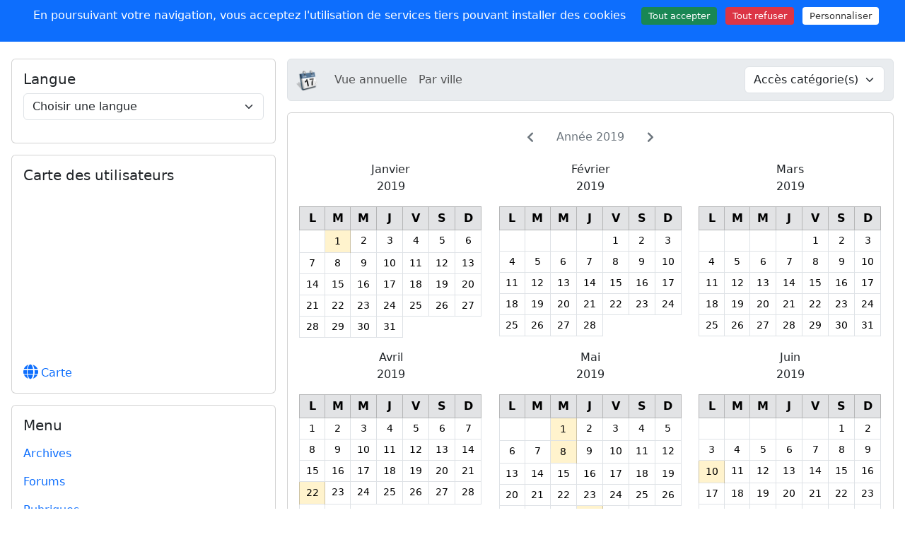

--- FILE ---
content_type: text/html; charset=UTF-8
request_url: https://labo.infocapagde.com/modules.php?ModPath=npds_agenda&ModStart=annee&an=2019&month=10&an=2019&month=6&an=2019&month=9&an=2019&month=5&an=2019&month=3&an=2019&b_mois=8&b_an=2021&month=9&an=2019&month=5&an=2019&month=9&an=2019&month=10&an=2019&month=2&an=2019&month=9&an=2019&month=8&an=2019&month=3&an=2019
body_size: 12088
content:
<!DOCTYPE html>
<html lang="fr">
   <head>
      <meta charset="utf-8" />
      <title>Année - Labo NPDS 2015-2025</title>
      <meta name="viewport" content="width=device-width, initial-scale=1, shrink-to-fit=no" />
      <meta http-equiv="content-script-type" content="text/javascript" />
      <meta http-equiv="content-style-type" content="text/css" />
      <meta http-equiv="expires" content="0" />
      <meta http-equiv="pragma" content="no-cache" />
      <meta http-equiv="cache-control" content="no-cache" />
      <meta http-equiv="identifier-url" content="https://labo.infocapagde.com" />
      <meta name="author" content="Developpeur" />
      <meta name="owner" content="npds.org" />
      <meta name="reply-to" content="labo@infocapagde.com" />
      <meta name="description" content="Générateur de portail Français en Open-Source sous licence Gnu-Gpl utilisant Php et MySql" />
      <meta name="keywords" content="solution,solutions,portail,portails,generateur,générateur,nouveau,Nouveau,Technologie,technologie,npds,NPDS,Npds,nuke,Nuke,PHP-Nuke,phpnuke,php-nuke,nouvelle,Nouvelle,nouvelles,histoire,Histoire,histoires,article,Article,articles,Linux,linux,Windows,windows,logiciel,Logiciel,téléchargement,téléchargements,Téléchargement,Téléchargements,gratuit,Gratuit,Communauté,communauté;,Forum,forum,Forums,forums,Bulletin,bulletin,application,Application,dynamique,Dynamique,PHP,Php,php,sondage,Sondage,Commentaire,commentaire,Commentaires,commentaires,annonce,annonces,petite,Petite,petite annonce,mailling,mail,faq,Faq,faqs,lien,Lien,liens,france,francais,français,France,Francais,Français,libre,Libre,Open,open,Open Source,OpenSource,Opensource,GNU,gnu,GPL,gpl,License,license,Unix,UNIX,unix,MySQL,mysql,SQL,sql,Database,DataBase,database,Red Hat,RedHat,red hat,Web Site,web site,site,sites,web,Web" />
      <meta name="rating" content="general" />
      <meta name="distribution" content="global" />
      <meta name="copyright" content="npds.org 2001-2025" />
      <meta name="revisit-after" content="15 days" />
      <meta name="resource-type" content="document" />
      <meta name="robots" content="all" />
      <meta name="generator" content="NPDS master REvolution" />
      <meta property="og:type" content="website" />
      <meta property="og:url" content="https://labo.infocapagde.com" />
      <meta property="og:title" content="Année - Labo NPDS 2015-2025" />
      <meta property="og:description" content="Générateur de portail Français en Open-Source sous licence Gnu-Gpl utilisant Php et MySql" />
      <meta property="og:image" content="https://labo.infocapagde.com/images/ogimg_rect.png" />
      <meta property="og:image:type" content="image/png" />
      <meta property="og:image:width" content="1200" />
      <meta property="og:image:height" content="630" />
      <meta property="og:image:alt" content="logo site" />
      <meta property="og:image" content="https://labo.infocapagde.com/images/ogimg_square.png" />
      <meta property="og:image:type" content="image/png" />
      <meta property="og:image:width" content="630" />
      <meta property="og:image:height" content="630" />
      <meta property="og:image:alt" content="logo site" />
      <meta property="twitter:card" content="summary" />

      <link rel="shortcut icon" href="images/favicon.ico" type="image/x-icon" />
      <link rel="apple-touch-icon" sizes="120x120" href="images/favicon-120.png" />
      <link rel="apple-touch-icon" sizes="152x152" href="images/favicon-152.png" />
      <link rel="apple-touch-icon" sizes="180x180" href="images/favicon-180.png" />
      <link rel="canonical" href="https://labo.infocapagde.com/modules.php?ModPath=npds_agenda&ModStart=annee&an=2019&month=10&an=2019&month=6&an=2019&month=9&an=2019&month=5&an=2019&month=3&an=2019&b_mois=8&b_an=2021&month=9&an=2019&month=5&an=2019&month=9&an=2019&month=10&an=2019&month=2&an=2019&month=9&an=2019&month=8&an=2019&month=3&an=2019" />
      <link type="text/plain" rel="author" href="https://labo.infocapagde.com/humans.txt" />
      <link href="backend.php?op=RSS0.91" title="Labo NPDS 2015-2025 - RSS 0.91" rel="alternate" type="text/xml" />
      <link href="backend.php?op=RSS1.0" title="Labo NPDS 2015-2025 - RSS 1.0" rel="alternate" type="text/xml" />
      <link href="backend.php?op=RSS2.0" title="Labo NPDS 2015-2025 - RSS 2.0" rel="alternate" type="text/xml" />
      <link href="backend.php?op=ATOM" title="Labo NPDS 2015-2025 - ATOM" rel="alternate" type="application/atom+xml" />

      <link rel="stylesheet" href="lib/font-awesome/css/all.min.css" />
      <link id="bsth" rel="stylesheet" href="themes/_skins/default/bootstrap.min.css" />
      <link id="bsthxtra" rel="stylesheet" href="themes/_skins/default/extra.css" />
      <link rel="stylesheet" href="lib/formvalidation/dist/css/formValidation.min.css" />
      <link rel="stylesheet" href="lib/jquery-ui.min.css" />
      <link rel="stylesheet" href="lib/bootstrap-table/dist/bootstrap-table.min.css" />
      <link rel="stylesheet" href="lib/css/prism.css" />
      <script type="text/javascript" src="lib/js/jquery.min.js"></script>

      <script type="text/javascript"> var tarteaucitronForceLanguage = "fr"; </script>
      <script type="text/javascript" src="lib/tarteaucitron/tarteaucitron.min.js"></script>
      <script type="text/javascript" src="lib/js/npds_tarteaucitron.js"></script>
      <link href="themes/npds-grid_sk/style/style.css" title="default" rel="stylesheet" type="text/css" media="all" />
   </head>
   <body data-bs-theme="light">
      <div id="container" class="maingrid">         
         <div class="header mt-3">
            <nav id="uppernavbar" class="navbar navbar-expand-md bg-primary fixed-top" data-bs-theme="dark">
               <div class="container-fluid">
                  <a class="navbar-brand" href="index.php" ><img class="me-2" width="32px" height="32px" src="images/admin/message_npds.png" alt="logo_npds"><span data-bs-toggle="tooltip" data-bs-html="true" data-bs-placement="right" title="&lt;i class='fa fa-home fa-lg' &gt;&lt;/i&gt;">NPDS&nbsp; 16</span></a>
                  <button class="navbar-toggler" type="button" data-bs-toggle="collapse" data-bs-target="#barnav" aria-controls="barnav" aria-expanded="false" aria-label="Toggle navigation">
                     <span class="navbar-toggler-icon"></span>
                  </button>
                  <div class="collapse navbar-collapse" id="barnav">
                     <ul class="navbar-nav me-auto">
                        <li class="nav-item dropdown" data-bs-theme="light"><a href="#" class="nav-link dropdown-toggle" data-bs-toggle="dropdown" role="button" aria-expanded="false">News</a>
                           <ul class="dropdown-menu" role="menu" aria-label="list news">
                              <li><a class="dropdown-item" href="index.php?op=index.php">Les articles</a></li>
                              <li><a class="dropdown-item" href="search.php">Les archives</a></li>
                              <li><a class="dropdown-item" href="submit.php">Soumettre un article</a></li>
                           </ul>
                        </li>
                        <li class="nav-item"><a class="nav-link" href="forum.php">Forums</a></li>
                        <li class="nav-item"><a class="nav-link" href="download.php">T&eacute;l&eacute;chargements</a></li>
                        <li class="nav-item"><a class="nav-link" href="modules.php?ModPath=links&amp;ModStart=links">Liens</a></li>
                        <li class="nav-item dropdown" data-bs-theme="light">
                           <a href="#" class="nav-link dropdown-toggle" data-bs-toggle="dropdown"><i class="fa fa-user fa-lg me-1"></i></a>
                           <ul class="dropdown-menu">
                              <li class="text-center"><a class="dropdown-item" href="user.php"><i class="fa fa-user fa-3x text-body-secondary"></i></a></li>
                                                            <li class="dropdown-divider"></li>
                              <li><a class="dropdown-item" href="user.php"><i class="fas fa-sign-in-alt fa-lg me-2 align-middle"></i>Connexion</a></li>
                           </ul>
                        </li>                     </ul>
                                       </div>
               </div>
            </nav>
            <script type="text/javascript">
            //<![CDATA[
               $(document).ready(function() {
                  var chat_pour=['chat_tous','chat_membres','chat_anonyme','chat_admin'];
                  chat_pour.forEach(function(ele) {
                     if ($('#'+ele+'_encours').length) {
                        var clon = $('#'+ele+'_encours').clone()
                        .attr('id',ele+'_ico');
                        $( ".navbar-nav" ).append( clon );
                        $('#'+ele+'_ico').wrapAll('<li class="nav-item" />');
                     }
                  })
               })
            //]]>
            </script>
         </div>

         <div id="corps" class="corps corps0 px-3">
            <div id="col_LB" class="col-g">
                     <div class="col leftbloc">
                  <div class="card mb-3">
                     <div class="card-body">
                        <h5 class="card-title noclass"> Langue </h5>
                        <div class="noclass"> 
                              <form action="index.php" name="local_user_language" method="post">
                                 <div class="mb-3">
                                    <select name="choice_user_language" class="form-select" onchange="this.form.submit()" aria-label="Choisir une langue">
                                       <option value="">Choisir une langue</option>
                                       <option value="french">🇫🇷 Fran&ccedil;ais</option>
                                       <option value="chinese">🇨🇳 Chinois</option>
                                       <option value="english">🇺🇸 Anglais</option>
                                       <option value="german">🇩🇪 Allemand</option>
                                       <option value="spanish">🇪🇸 Espagnol</option>
                                       <option value="">- Aucune langue</option>
                                    </select>
                                 </div>
                                 <noscript>
                                    <input class="btn btn-primary" type="submit" name="local_sub" value="Valider" />
                                 </noscript>
                              </form>
                            </div>
                     </div>
                  </div>
                     </div>
                     <div class="col leftbloc">
                  <div class="card mb-3">
                     <div class="card-body">
                        <h5 class="card-title noclass"> Carte des utilisateurs </h5>
                        <div class="noclass"> 
<div class="mb-2" id="map_bloc_ol" tabindex="200" style=" min-height:240px;" lang="fr"></div><script type="text/javascript" src="https://labo.infocapagde.com/lib/ol/ol.js"></script>
<script type="text/javascript">
//<![CDATA[
      if (!$("link[href='/lib/ol/ol.css']").length)
         $("head link[rel='stylesheet']").last().after("<link rel='stylesheet' href='https://labo.infocapagde.com/lib/ol/ol.css' type='text/css' media='screen'>");
      $("head link[rel='stylesheet']").last().after("<link rel='stylesheet' href='https://labo.infocapagde.com/modules/geoloc/include/css/geoloc_bloc.css' type='text/css' media='screen'>");
      $("head link[rel='stylesheet']").last().after("<link rel='stylesheet' href='https://labo.infocapagde.com/lib/bootstrap/dist/css/bootstrap-icons.css' type='text/css' media='screen'>");
      $(function(){
      var
      georefUser_icon = new ol.style.Style({
         image: new ol.style.Icon({
            src: "modules/geoloc/images/mbcg.png",
            imgSize:[28,28]
         })
      }),
      srcUsers = new ol.source.Vector({
         url: "modules/geoloc/include/user.geojson",
         format: new ol.format.GeoJSON()
      }),
      georeferencedUsers = new ol.layer.Vector({
         source: srcUsers,
         style: georefUser_icon
      }),
      attribution = new ol.control.Attribution({collapsible: true}),
      fullscreen = new ol.control.FullScreen();
      // ==> cluster users
      var
      clusterSource = new ol.source.Cluster({
         distance: "40",
         minDistance: "15",
         source: srcUsers
      }),
      styleCache = {},
      users_cluster = new ol.layer.Vector({
          id: "cluster_users",
          source: clusterSource,
          style: function(feature) {
              var size = feature.get("features").length;
              var style = styleCache[size];
              if (!style) {
                  let r = 19;
                  if (size < 10)
                      r = 15;
                  else if (size < 100)
                      r = 17;
                  else if (size > 999)
                      r = 24;
                  if (size > 1) {
                      style = new ol.style.Style({
                          image: new ol.style.Circle({
                              radius: r,
                              stroke: new ol.style.Stroke({
                                  color: "rgba(255, 255, 255,0.1)",
                                  width: 8
                              }),
                              fill: new ol.style.Fill({
                                  color: "rgba(99, 99, 98, 0.7)"
                              }),
                          }),
                          text: new ol.style.Text({
                              text: size.toString() + "\n" + "\uf4da",
                              font: "13px 'bootstrap-icons'",
                              fill: new ol.style.Fill({
                                  color: "#fff"
                              }),
                              textBaseline: "bottom",
                              offsetY: 14,
                          })
                      });
                  }
                  else {
                      style = georefUser_icon;
                  }
                  styleCache[size] = style;
              }
              return style;
          }
      });
      // <== cluster users

      var map = new ol.Map({
         interactions: new ol.interaction.defaults.defaults({
            constrainResolution: true,
            onFocusOnly: true
         }),
         controls: new ol.control.defaults.defaults({attribution: false}).extend([attribution, fullscreen]),
         target: document.getElementById("map_bloc_ol"),
         layers: [
         new ol.layer.Tile({
            source: 
      new ol.source.XYZ({
         attributions: ["Powered by Esri", "Source: Esri, DigitalGlobe, GeoEye, Earthstar Geographics, CNES/Airbus DS, USDA, USGS, AeroGRID, IGN, and the GIS User Community"],
         url: "https://services.arcgisonline.com/ArcGIS/rest/services/World_Shaded_Relief/MapServer/tile/{z}/{y}/{x}",
         crossOrigin: "Anonymous",
         maxZoom: 23
     })
          }),
          users_cluster,
        ],
        view: new ol.View({
          center: ol.proj.fromLonLat([0, 45]),
          zoom: 4
        })
      });

      function checkSize() {
        var small = map.getSize()[0] < 600;
        attribution.setCollapsible(small);
        attribution.setCollapsed(small);
      }
      window.addEventListener("resize", checkSize);
      checkSize();if (typeof dic === "undefined") {
   var dic = {
      "attributions": {
         cla: ".ol-attribution",
         fr: "Attributions",
         en: "Attributions",
         es: "Atribuciones",
         de: "Zuschreibungen",
         zh: "归因"
      },
      "olzoomin": {
         cla: ".ol-zoom-in",
         fr: "Zoom avant",
         en: "Zoom in",
         es: "Acercar",
         de: "Hineinzoomen",
         zh: "放大"
      },
      "olzoomout": {
         cla: ".ol-zoom-out",
         fr: "Zoom arrière",
         en: "Zoom out",
         es: "Disminuir el zoom",
         de: "Rauszoomen",
         zh: "缩小"
      },
      "olrotatereset": {
         cla: ".ol-rotate-reset",
         fr: "Annuler la rotation",
         en: "Reset rotation",
         es: "Restablecer rotación",
         de: "Drehung zurücksetzen",
         zh: "重置旋转"
      },
      "olfullscreenfalse": {
         cla: ".ol-full-screen-false",
         fr: "Plein écran",
         en: "Fullscreen",
         es: "Pantalla completa",
         de: "Ganzer Bildschirm",
         zh: "全屏"
      },
      "olfullscreentrue": {
         cla: ".ol-full-screen-true",
         fr: "Quittez plein écran",
         en: "Quit fullscreen mode",
         es: "Salga del modo de pantalla completa",
         de: "Beenden Sie den Vollbildmodus",
         zh: "退出全屏模式"
      },
      "overviewmap": {
         cla: ".ol-overviewmap",
         fr: "Carte générale",
         en: "Overview map",
         es: "Mapa general",
         de: "Übersichtskarte",
         zh: "概览图"
      }
   };
};
      const targ = map.getTarget();
      const lang = targ.lang;
      for (var i in dic) {
         if (dic.hasOwnProperty(i)) {
            $("#map_bloc_ol "+dic[i].cla).prop("title", dic[i][lang]);
         }
      }
      fullscreen.on("enterfullscreen",function(){
         $(dic.olfullscreentrue.cla).attr("data-original-title", dic["olfullscreentrue"][lang]);
      })
      fullscreen.on("leavefullscreen",function(){
         $(dic.olfullscreenfalse.cla).attr("data-original-title", dic["olfullscreenfalse"][lang]);
      })
      $("#map_bloc_ol .ol-zoom-in, #map_bloc_ol .ol-zoom-out").tooltip({placement: "right", container: "#map_bloc_ol",});
      $("#map_bloc_ol .ol-full-screen-false, #map_bloc_ol .ol-rotate-reset, #map_bloc_ol .ol-attribution button[title]").tooltip({placement: "left", container: "#map_bloc_ol",});
   });

//]]>
</script><div class="mt-1"><a href="modules.php?ModPath=geoloc&amp;ModStart=geoloc"><i class="fa fa-globe fa-lg me-1"></i>Carte</a></div> </div>
                     </div>
                  </div>
                     </div>
                     <div class="col leftbloc">
                  <div class="card mb-3">
                     <div class="card-body">
                        <h5 class="card-title noclass"> Menu </h5>
                        <div class="noclass"> <ul class="list-group list-group-flush"><li class="my-2"><a href="modules.php?ModPath=archive-stories&amp;ModStart=archive-stories">Archives</a></li><li class="my-2"><a href="forum.php">Forums</a></li><li class="my-2"><a href="sections.php">Rubriques</a></li><li class="my-2"><a href="topics.php">Sujets actifs</a></li><li class="my-2"><a href="modules.php?ModPath=links&amp;ModStart=links">Liens</a></li><li class="my-2"><a href="download.php">T&eacute;l&eacute;chargements</a></li><li class="my-2"><a href="faq.php">FAQ</a></li><li class="my-2"><a href="static.php?op=statik.txt&amp;npds=1">Page statique</a></li><li class="my-2"><a href="reviews.php">Critiques</a></li><li class="my-2"><a href="memberslist.php">Annuaire</a></li><li class="my-2"><a href="map.php">Plan du site</a></li><li class="my-2"><a href="friend.php">Faire notre pub</a></li><li class="my-2"><a href="user.php">Votre compte</a></li><li class="my-2"><a href="submit.php">Nouvel article</a></li><li class="my-2"><a href="admin.php">Administration</a></li></ul> </div>
                     </div>
                  </div>
                     </div>
                     <div class="col leftbloc">
                  <div class="card mb-3">
                     <div class="card-body">
                        <h5 class="card-title noclass"> 🎨 Skin viewer </h5>
                        <div class="noclass"> 
<div class="form-floating">
   <select class="form-select" id="blocskinchoice"><option>default</option></select>
   <label for="blocskinchoice">Choisir un skin</label>
</div>
<ul class="nav navbar-nav ms-auto">
 <li class="nav-item dropdown" data-bs-theme="light">
     <a class="nav-link dropdown-toggle d-flex align-items-center" href="#" id="theme-darkness" aria-expanded="false" data-bs-toggle="dropdown" data-bs-display="static" aria-label="Toggle theme">
       <i class="bi bi-circle-half"></i>
       <span class="d-lg-none ms-2">Choisir tonalit&#xE9;</span>
     </a>
     <ul class="dropdown-menu dropdown-menu-end">
       <li>
         <button type="button" class="dropdown-item d-flex align-items-center" data-bs-theme-value="light" aria-pressed="false">
           <i class="bi bi-sun-fill"></i><span class="ms-2">Clair</span>
         </button>
       </li>
       <li>
         <button type="button" class="dropdown-item d-flex align-items-center" data-bs-theme-value="dark" aria-pressed="true">
           <i class="bi bi-moon-stars-fill"></i><span class="ms-2">Sombre</span>
         </button>
       </li>
     </ul>
   </li>
</ul>

<script type="text/javascript">
   //<![CDATA[
   var el = document.querySelector('link[href="https://labo.infocapagde.com/lib/bootstrap/dist/css/bootstrap-icons.css"]')
   if (!el) {
      el = document.createElement("link");
      el.rel= "stylesheet";
      el.href = "https://labo.infocapagde.com/lib/bootstrap/dist/css/bootstrap-icons.css";
      el.type = "text/css"
      document.getElementsByTagName("head")[0].appendChild(el);
   }

   fetch("api/skins.json")
      .then(response => response.json())
      .then(data => load(data));
   function load(data) {
      const skins = data.skins;
      const select = document.querySelector("#blocskinchoice");
      skins.forEach((value, index) => {
         const option = document.createElement("option");
         option.value = index;
         option.textContent = value.name;
         select.append(option);
      });
      select.addEventListener("change", (e) => {
         const skin = skins[e.target.value];
         if (skin) {
            document.querySelector("#bsth").setAttribute("href", skin.css);
            document.querySelector("#bsthxtra").setAttribute("href", skin.cssxtra);
         }
      });
      const changeEvent = new Event("change");
      select.dispatchEvent(changeEvent);
   }

   (function () {
     "use strict";
         function toggledarkness() {
         let themeMenu = document.querySelector("#theme-darkness");
         if (!themeMenu) return;
         document.querySelectorAll("[data-bs-theme-value]").forEach(value => {
            value.addEventListener("click", () => {
            const theme_darkness = value.getAttribute("data-bs-theme-value");
            document.body.setAttribute("data-bs-theme", theme_darkness);
            });
         });
      }
      toggledarkness();
   })();

   //]]>
</script> </div>
                     </div>
                  </div>
                     </div>
                     <div class="col leftbloc">
                  <div class="card mb-3">
                     <div class="card-body">
                        <h5 class="card-title noclass"> Anniversaire </h5>
                        <div class="noclass"> 
            <div class="fw-bold mb-2">A venir</div>
            <ul class="list-unstyled mb-0">
               <li class="mb-1">
                  <i class="fa fa-chevron-circle-right text-warning me-1"></i>
                  <a href="modules.php?ModPath=anniversaire&amp;ModStart=anniversaire">pagestec</a>
                  <small class="text-secondary">(66 ans – apr&egrave;s-demain)</small>
               </li>
            </ul> </div>
                     </div>
                  </div>
                     </div>
                     <div class="col leftbloc">
                  <div class="card mb-3">
                     <div class="card-body">
                        <h5 class="card-title noclass"> Galeries Photo </h5>
                        <div class="noclass"> 
      <span data-bs-toggle="modal" data-bs-target="#photomodal"><img class="img-thumbnail n-irl" src="modules/npds_galerie/imgs/20260110183730-7.jpg" data-bs-toggle="tooltip" data-bs-placement="bottom" title="Cliquer sur image" loading="lazy" /></span>
      <div class="modal fade" id="photomodal" tabindex="-1" role="dialog" aria-hidden="true">
         <div class="modal-dialog" role="document">
            <div class="modal-content">
            <img class="img-fluid card-img-top" src="modules/npds_galerie/imgs/20260110183730-7.jpg" loading="lazy" />
            </div>
         </div>
      </div>
      <p class="card-text d-flex justify-content-left mt-2"><a data-bs-toggle="tooltip" data-bs-placement="bottom" title="Acc&egrave;s &agrave; la galerie" href="modules.php?ModPath=npds_galerie&amp;ModStart=gal&amp;op=gal&amp;galid=2">
         Concrétions</a>
      </p> </div>
                     </div>
                  </div>
                     </div>
                     <div class="col leftbloc">
                  <div class="card mb-3">
                     <div class="card-body">
                        <h5 class="card-title noclass"> Petites Annonces </h5>
                        <div class="noclass"> <p class="lead"><span class="badge rounded-pill bg-secondary float-end">2</span> Annonce(s) publiée(s)</p>
   <div class="card my-2">
      <div class="card-header card-title bg-transparent px-1">
               <div class="row g-0 ms-1 me-2 my-1">
                  <div class="col-11 n-ellipses">
                     <a data-bs-toggle="collapse" href="#catbb3_1" aria-expanded="true" aria-controls="catbb3_1"><i data-bs-toggle="tooltip" data-bs-placement="right" title="Cliquer pour déplier" class="toggle-icon fa fa-caret-down fa-2x me-2 align-middle"></i></a>
                     <a href="modules.php?ModPath=npds_annonces&amp;ModStart=list_ann&amp;id_cat=1|3|4&amp;categorie=Divers&amp;num_ann=2"><span>Divers</span></a></div>
                  <div class="col-1 text-end">
                     <span class="badge rounded-pill bg-secondary">2</span>
                  </div>
               </div>
      </div>
      <div id="catbb3_1" class="collapse pt-1" role="tabpanel" aria-labelledby="headingb3_1">
         <div class="row g-0 ms-1 me-2 my-1">
            <div class="col-11">
               <div class="n-ellipses">Sports</div>
            </div>
            <div class="col-1">
               <span class="badge rounded-pill bg-secondary"></span>
            </div>
         </div>
         <div class="row g-0 ms-1 me-2 my-1">
            <div class="col-11">
               <div class="n-ellipses">nature</div>
            </div>
            <div class="col-1">
               <span class="badge rounded-pill bg-secondary"></span>
            </div>
         </div>
         <div class="row g-0 mb-2 ms-1 me-2 my-1">
            <div class="col-11">
               <a href="modules.php?ModPath=npds_annonces&amp;ModStart=list_ann&amp;id_cat=1&amp;categorie=Divers&amp;num_ann=2"><span>Autres</span></a>
            </div>
            <div class="col-1">
               <span class="badge rounded-pill bg-secondary">2</span>
            </div>
         </div>
      </div>
   </div>
   <div class="card my-2">
      <div class="card-header card-title bg-transparent px-1"><div class="n-ellipses">Cat de test</div>
      </div>
      <div id="catbb3_2" class="collapse pt-1" role="tabpanel" aria-labelledby="headingb3_2">
      </div>
   </div>
   <p class="text-center mt-3"><a href="modules.php?ModPath=npds_annonces&amp;ModStart=index" class="btn btn-outline-primary btn-sm me-2">Consulter</a>
   </p> </div>
                     </div>
                  </div>
                     </div>
                     <div class="col leftbloc">
                  <div class="card mb-3">
                     <div class="card-body">
                        <h5 class="card-title noclass"> Glossaire </h5>
                        <div class="noclass"> 
                              <div class="d-flex w-100 justify-content-center"><a href="modules.php?ModPath=npds_glossaire&amp;ModStart=index"><img src="modules/npds_glossaire/npds_glossaire.png" alt="icon_npds_glossaire" style="max-width:140px; max-height:140px;"></a></div>
                              <p class="lead text-center"><a href="modules.php?ModPath=npds_glossaire&amp;ModStart=index&amp;op=rech_lettre&amp;lettre=A&amp;gcat=">A</a> | <a href="modules.php?ModPath=npds_glossaire&amp;ModStart=index&amp;op=rech_lettre&amp;lettre=B&amp;gcat=">B</a> | <a href="modules.php?ModPath=npds_glossaire&amp;ModStart=index&amp;op=rech_lettre&amp;lettre=C&amp;gcat=">C</a> | <a href="modules.php?ModPath=npds_glossaire&amp;ModStart=index&amp;op=rech_lettre&amp;lettre=D&amp;gcat=">D</a> | <a href="modules.php?ModPath=npds_glossaire&amp;ModStart=index&amp;op=rech_lettre&amp;lettre=E&amp;gcat=">E</a> | <a href="modules.php?ModPath=npds_glossaire&amp;ModStart=index&amp;op=rech_lettre&amp;lettre=F&amp;gcat=">F</a> | <a href="modules.php?ModPath=npds_glossaire&amp;ModStart=index&amp;op=rech_lettre&amp;lettre=G&amp;gcat=">G</a> | <a href="modules.php?ModPath=npds_glossaire&amp;ModStart=index&amp;op=rech_lettre&amp;lettre=H&amp;gcat=">H</a> | <a href="modules.php?ModPath=npds_glossaire&amp;ModStart=index&amp;op=rech_lettre&amp;lettre=I&amp;gcat=">I</a> | <a href="modules.php?ModPath=npds_glossaire&amp;ModStart=index&amp;op=rech_lettre&amp;lettre=J&amp;gcat=">J</a> | <a href="modules.php?ModPath=npds_glossaire&amp;ModStart=index&amp;op=rech_lettre&amp;lettre=K&amp;gcat=">K</a> | <a href="modules.php?ModPath=npds_glossaire&amp;ModStart=index&amp;op=rech_lettre&amp;lettre=L&amp;gcat=">L</a> | <a href="modules.php?ModPath=npds_glossaire&amp;ModStart=index&amp;op=rech_lettre&amp;lettre=M&amp;gcat=">M</a> | <a href="modules.php?ModPath=npds_glossaire&amp;ModStart=index&amp;op=rech_lettre&amp;lettre=N&amp;gcat=">N</a> | <a href="modules.php?ModPath=npds_glossaire&amp;ModStart=index&amp;op=rech_lettre&amp;lettre=O&amp;gcat=">O</a> | <a href="modules.php?ModPath=npds_glossaire&amp;ModStart=index&amp;op=rech_lettre&amp;lettre=P&amp;gcat=">P</a> | <a href="modules.php?ModPath=npds_glossaire&amp;ModStart=index&amp;op=rech_lettre&amp;lettre=Q&amp;gcat=">Q</a> | <a href="modules.php?ModPath=npds_glossaire&amp;ModStart=index&amp;op=rech_lettre&amp;lettre=R&amp;gcat=">R</a> | <a href="modules.php?ModPath=npds_glossaire&amp;ModStart=index&amp;op=rech_lettre&amp;lettre=S&amp;gcat=">S</a> | <a href="modules.php?ModPath=npds_glossaire&amp;ModStart=index&amp;op=rech_lettre&amp;lettre=T&amp;gcat=">T</a> | <a href="modules.php?ModPath=npds_glossaire&amp;ModStart=index&amp;op=rech_lettre&amp;lettre=U&amp;gcat=">U</a> | <a href="modules.php?ModPath=npds_glossaire&amp;ModStart=index&amp;op=rech_lettre&amp;lettre=V&amp;gcat=">V</a> | <a href="modules.php?ModPath=npds_glossaire&amp;ModStart=index&amp;op=rech_lettre&amp;lettre=W&amp;gcat=">W</a> | <a href="modules.php?ModPath=npds_glossaire&amp;ModStart=index&amp;op=rech_lettre&amp;lettre=X&amp;gcat=">X</a> | <a href="modules.php?ModPath=npds_glossaire&amp;ModStart=index&amp;op=rech_lettre&amp;lettre=Y&amp;gcat=">Y</a> | <a href="modules.php?ModPath=npds_glossaire&amp;ModStart=index&amp;op=rech_lettre&amp;lettre=Z&amp;gcat=">Z</a> | <a href="modules.php?ModPath=npds_glossaire&amp;ModStart=index&amp;op=rech_lettre&amp;lettre=!AZ&amp;gcat=">Autres</a></p> </div>
                     </div>
                  </div>
                     </div>
                     <div class="col leftbloc">
                  <div class="card mb-3">
                     <div class="card-body">
                        <h5 class="card-title noclass"> Agenda </h5>
                        <div class="noclass"> 
      <p class="text-center">Ao&ucirc;t
      <br />
      2021
      </p>
   <table class="table table-bordered table-sm">
      <thead class="table-secondary">
         <tr >
            <th class="text-center">L</th>
            <th class="text-center">M</th>
            <th class="text-center">M</th>
            <th class="text-center">J</th>
            <th class="text-center">V</th>
            <th class="text-center">S</th>
            <th class="text-center">D</th>
         </tr>
      </thead>
      <tbody>
      <tr>
         <td></td>
         <td></td>
         <td></td>
         <td></td>
         <td></td>
         <td></td>
         <td class=" text-center"><span class="small d-block ">1</span></td>
      </tr>
      <tr>
         <td class=" text-center"><span class="small d-block ">2</span></td>
         <td class=" text-center"><span class="small d-block ">3</span></td>
         <td class=" text-center"><span class="small d-block ">4</span></td>
         <td class=" text-center"><span class="small d-block ">5</span></td>
         <td class=" text-center"><span class="small d-block ">6</span></td>
         <td class=" text-center"><span class="small d-block ">7</span></td>
         <td class=" text-center"><span class="small d-block ">8</span></td>
      </tr>
      <tr>
         <td class=" text-center"><span class="small d-block ">9</span></td>
         <td class=" text-center"><span class="small d-block ">10</span></td>
         <td class=" text-center"><span class="small d-block ">11</span></td>
         <td class=" text-center"><span class="small d-block ">12</span></td>
         <td class=" text-center"><span class="small d-block ">13</span></td>
         <td class=" text-center"><span class="small d-block ">14</span></td>
         <td class="table-warning text-center"><span data-bs-toggle="tooltip" data-bs-placement="bottom" data-bs-html="true" title="Assomption&lt;br /&gt;" style="padding:1px;"class="small d-block ">15</span></td>
      </tr>
      <tr>
         <td class=" text-center"><span class="small d-block ">16</span></td>
         <td class=" text-center"><span class="small d-block ">17</span></td>
         <td class=" text-center"><span class="small d-block ">18</span></td>
         <td class=" text-center"><span class="small d-block ">19</span></td>
         <td class=" text-center"><span class="small d-block ">20</span></td>
         <td class=" text-center"><span class="small d-block ">21</span></td>
         <td class=" text-center"><span class="small d-block ">22</span></td>
      </tr>
      <tr>
         <td class=" text-center"><span class="small d-block ">23</span></td>
         <td class=" text-center"><span class="small d-block ">24</span></td>
         <td class=" text-center"><span class="small d-block ">25</span></td>
         <td class=" text-center"><span class="small d-block ">26</span></td>
         <td class=" text-center"><span class="small d-block ">27</span></td>
         <td class=" text-center"><span class="small d-block ">28</span></td>
         <td class=" text-center"><span class="small d-block ">29</span></td>
      </tr>
      <tr>
         <td class=" text-center"><span class="small d-block ">30</span></td>
            <td class=" text-center"><span class="small d-block ">31</span></td>
         </tr>
      </tbody>
   </table>
   <table class="table table-borderless table-sm">
      <tr>
         <td class="table-info" width="20px"></td>
         <td class="pl-2">Jour avec &eacute;v&eacute;nement(s)</td>
      </tr>
      <tr>
         <td class="table-warning"></td>
         <td class="pl-2">Jour f&eacute;ri&eacute;</td>
      </tr>
   </table> </div>
                     </div>
                  </div>
                     </div>
                     <div class="col leftbloc">
                  <div class="card mb-3">
                     <div class="card-body">
                        <h5 class="card-title noclass"> Les plus téléchargés </h5>
                        <div class="noclass"> 
                              <ul>
                                 <li class="list-group-item list-group-item-action d-flex justify-content-start p-2 flex-wrap">1 <a class="ms-2" href="download.php?op=geninfo&amp;did=47&amp;out_template=1" title="npds_galerie 567" data-bs-toggle="tooltip" >npds_galerie</a><span class="badge bg-secondary ms-auto align-self-center">567</span></li>
                                 <li class="list-group-item list-group-item-action d-flex justify-content-start p-2 flex-wrap">2 <a class="ms-2" href="download.php?op=geninfo&amp;did=41&amp;out_template=1" title="npds_agenda 538" data-bs-toggle="tooltip" >npds_agenda</a><span class="badge bg-secondary ms-auto align-self-center">538</span></li>
                                 <li class="list-group-item list-group-item-action d-flex justify-content-start p-2 flex-wrap">3 <a class="ms-2" href="download.php?op=geninfo&amp;did=50&amp;out_template=1" title="Programmes de Technologie 1985 MEN saisie TÃ‰C2019.pdf 490" data-bs-toggle="tooltip" >Programmes de Technologie 1985 MEN ...</a><span class="badge bg-secondary ms-auto align-self-center">490</span></li>
                                 <li class="list-group-item list-group-item-action d-flex justify-content-start p-2 flex-wrap">4 <a class="ms-2" href="download.php?op=geninfo&amp;did=39&amp;out_template=1" title="npds_annonces  489" data-bs-toggle="tooltip" >npds_annonces </a><span class="badge bg-secondary ms-auto align-self-center">489</span></li>
                                 <li class="list-group-item list-group-item-action d-flex justify-content-start p-2 flex-wrap">5 <a class="ms-2" href="download.php?op=geninfo&amp;did=43&amp;out_template=1" title="86-Car 487" data-bs-toggle="tooltip" >86-Car</a><span class="badge bg-secondary ms-auto align-self-center">487</span></li>
                                 <li class="list-group-item list-group-item-action d-flex justify-content-start p-2 flex-wrap">6 <a class="ms-2" href="download.php?op=geninfo&amp;did=44&amp;out_template=1" title="photosize 482" data-bs-toggle="tooltip" >photosize</a><span class="badge bg-secondary ms-auto align-self-center">482</span></li>
                                 <li class="list-group-item list-group-item-action d-flex justify-content-start p-2 flex-wrap">7 <a class="ms-2" href="download.php?op=geninfo&amp;did=40&amp;out_template=1" title="npds_glossaire 463" data-bs-toggle="tooltip" >npds_glossaire</a><span class="badge bg-secondary ms-auto align-self-center">463</span></li>
                                 <li class="list-group-item list-group-item-action d-flex justify-content-start p-2 flex-wrap">8 <a class="ms-2" href="download.php?op=geninfo&amp;did=42&amp;out_template=1" title="npds_encapsuleur 457" data-bs-toggle="tooltip" >npds_encapsuleur</a><span class="badge bg-secondary ms-auto align-self-center">457</span></li>
                                 <li class="list-group-item list-group-item-action d-flex justify-content-start p-2 flex-wrap">9 <a class="ms-2" href="download.php?op=geninfo&amp;did=49&amp;out_template=1" title="bootstrap.png 396" data-bs-toggle="tooltip" >bootstrap.png</a><span class="badge bg-secondary ms-auto align-self-center">396</span></li>
                                 <li class="list-group-item list-group-item-action d-flex justify-content-start p-2 flex-wrap">10 <a class="ms-2" href="download.php?op=geninfo&amp;did=35&amp;out_template=1" title="superhero 371" data-bs-toggle="tooltip" >superhero</a><span class="badge bg-secondary ms-auto align-self-center">371</span></li>
                              </ul>
                            </div>
                     </div>
                  </div>
                     </div>
            </div>
            <div id="col_princ" class="col-princ"><nav class="navbar navbar-expand-md bg-body-secondary mb-3 border rounded " data-bs-theme="light">
   <div class="container-fluid">
      <a class="navbar-brand" href="#">
       <img src="/modules/npds_agenda/npds_agenda.png" class="d-inline-block" width="30" height="30" alt="logo" loading="lazy" />
      </a>
      <button href="#" class="navbar-toggler btn-small" type="button" data-bs-toggle="collapse" data-bs-target="#agenda_menu">
         <span class="navbar-toggler-icon"></span>
      </button>
      <div class="collapse navbar-collapse" id="agenda_menu">
         <ul class="navbar-nav me-auto">
          <li class="nav-item">
               <a class="nav-link" href="modules.php?ModPath=npds_agenda&amp;ModStart=annee&amp;an=2026">Vue annuelle</a>
            </li><li class="nav-item">
               <a class="nav-link" href="modules.php?ModPath=npds_agenda&amp;ModStart=lieu">Par ville</a>
            </li>
         </ul>
         
      <form class="d-flex">
         <select class="form-select" onchange="window.location=('modules.php?ModPath=npds_agenda&ModStart=calendrier&subop=listsuj&sujet='+this.options[this.selectedIndex].value)">
            <option>Acc&egrave;s cat&eacute;gorie(s)</option>
            <option value="2">Culture</option>
            <option value="1">Sports</option>
            <option value="3">Voyages</option>
         </select>
      </form>
      </div>
   </div>
</nav>
   <div class="card">
   <div class="card-body">
   <h4 class="text-center mb-3">
      <a class="btn btn-outline-secondary border-0" href="modules.php?ModPath=npds_agenda&amp;ModStart=annee&amp;an=2018"><i class="fa fa-chevron-left align-middle" aria-hidden="true"></i></a>
      <a class="btn btn-outline-secondary border-0" href="modules.php?ModPath=npds_agenda&amp;ModStart=calendrier&month=01&an=2019"><span class="label label-default">Ann&eacute;e 2019</span></a>
      <a class="btn btn-outline-secondary border-0" href="modules.php?ModPath=npds_agenda&amp;ModStart=annee&amp;an=2020"><i class="fa fa-chevron-right align-middle" aria-hidden="true"></i></a>
   </h4>
   <div class="row mb-3">
      <div class="col-sm-6 col-md-6 col-lg-4">
      
      <p class="text-center">Janvier
      <br />
      2019
      </p>
   <table class="table table-bordered table-sm">
      <thead class="table-secondary">
         <tr >
            <th class="text-center">L</th>
            <th class="text-center">M</th>
            <th class="text-center">M</th>
            <th class="text-center">J</th>
            <th class="text-center">V</th>
            <th class="text-center">S</th>
            <th class="text-center">D</th>
         </tr>
      </thead>
      <tbody>
      <tr>
         <td></td>
         <td class="table-warning text-center"><span data-bs-toggle="tooltip" data-bs-placement="bottom" data-bs-html="true" title="Jour de l&#039;an&lt;br /&gt;" style="padding:1px;"class="small d-block ">1</span></td>
         <td class=" text-center"><span class="small d-block ">2</span></td>
         <td class=" text-center"><span class="small d-block ">3</span></td>
         <td class=" text-center"><span class="small d-block ">4</span></td>
         <td class=" text-center"><span class="small d-block ">5</span></td>
         <td class=" text-center"><span class="small d-block ">6</span></td>
      </tr>
      <tr>
         <td class=" text-center"><span class="small d-block ">7</span></td>
         <td class=" text-center"><span class="small d-block ">8</span></td>
         <td class=" text-center"><span class="small d-block ">9</span></td>
         <td class=" text-center"><span class="small d-block ">10</span></td>
         <td class=" text-center"><span class="small d-block ">11</span></td>
         <td class=" text-center"><span class="small d-block ">12</span></td>
         <td class=" text-center"><span class="small d-block ">13</span></td>
      </tr>
      <tr>
         <td class=" text-center"><span class="small d-block ">14</span></td>
         <td class=" text-center"><span class="small d-block ">15</span></td>
         <td class=" text-center"><span class="small d-block ">16</span></td>
         <td class=" text-center"><span class="small d-block ">17</span></td>
         <td class=" text-center"><span class="small d-block ">18</span></td>
         <td class=" text-center"><span class="small d-block ">19</span></td>
         <td class=" text-center"><span class="small d-block ">20</span></td>
      </tr>
      <tr>
         <td class=" text-center"><span class="small d-block ">21</span></td>
         <td class=" text-center"><span class="small d-block ">22</span></td>
         <td class=" text-center"><span class="small d-block ">23</span></td>
         <td class=" text-center"><span class="small d-block ">24</span></td>
         <td class=" text-center"><span class="small d-block ">25</span></td>
         <td class=" text-center"><span class="small d-block ">26</span></td>
         <td class=" text-center"><span class="small d-block ">27</span></td>
      </tr>
      <tr>
         <td class=" text-center"><span class="small d-block ">28</span></td>
         <td class=" text-center"><span class="small d-block ">29</span></td>
         <td class=" text-center"><span class="small d-block ">30</span></td>
            <td class=" text-center"><span class="small d-block ">31</span></td>
         </tr>
      </tbody>
   </table>
      </div>
      <div class="col-sm-6 col-md-6 col-lg-4">
      
      <p class="text-center">F&eacute;vrier
      <br />
      2019
      </p>
   <table class="table table-bordered table-sm">
      <thead class="table-secondary">
         <tr >
            <th class="text-center">L</th>
            <th class="text-center">M</th>
            <th class="text-center">M</th>
            <th class="text-center">J</th>
            <th class="text-center">V</th>
            <th class="text-center">S</th>
            <th class="text-center">D</th>
         </tr>
      </thead>
      <tbody>
      <tr>
         <td></td>
         <td></td>
         <td></td>
         <td></td>
         <td class=" text-center"><span class="small d-block ">1</span></td>
         <td class=" text-center"><span class="small d-block ">2</span></td>
         <td class=" text-center"><span class="small d-block ">3</span></td>
      </tr>
      <tr>
         <td class=" text-center"><span class="small d-block ">4</span></td>
         <td class=" text-center"><span class="small d-block ">5</span></td>
         <td class=" text-center"><span class="small d-block ">6</span></td>
         <td class=" text-center"><span class="small d-block ">7</span></td>
         <td class=" text-center"><span class="small d-block ">8</span></td>
         <td class=" text-center"><span class="small d-block ">9</span></td>
         <td class=" text-center"><span class="small d-block ">10</span></td>
      </tr>
      <tr>
         <td class=" text-center"><span class="small d-block ">11</span></td>
         <td class=" text-center"><span class="small d-block ">12</span></td>
         <td class=" text-center"><span class="small d-block ">13</span></td>
         <td class=" text-center"><span class="small d-block ">14</span></td>
         <td class=" text-center"><span class="small d-block ">15</span></td>
         <td class=" text-center"><span class="small d-block ">16</span></td>
         <td class=" text-center"><span class="small d-block ">17</span></td>
      </tr>
      <tr>
         <td class=" text-center"><span class="small d-block ">18</span></td>
         <td class=" text-center"><span class="small d-block ">19</span></td>
         <td class=" text-center"><span class="small d-block ">20</span></td>
         <td class=" text-center"><span class="small d-block ">21</span></td>
         <td class=" text-center"><span class="small d-block ">22</span></td>
         <td class=" text-center"><span class="small d-block ">23</span></td>
         <td class=" text-center"><span class="small d-block ">24</span></td>
      </tr>
      <tr>
         <td class=" text-center"><span class="small d-block ">25</span></td>
         <td class=" text-center"><span class="small d-block ">26</span></td>
         <td class=" text-center"><span class="small d-block ">27</span></td>
            <td class=" text-center"><span class="small d-block ">28</span></td>
         </tr>
      </tbody>
   </table>
      </div>
      <div class="col-sm-6 col-md-6 col-lg-4">
      
      <p class="text-center">Mars
      <br />
      2019
      </p>
   <table class="table table-bordered table-sm">
      <thead class="table-secondary">
         <tr >
            <th class="text-center">L</th>
            <th class="text-center">M</th>
            <th class="text-center">M</th>
            <th class="text-center">J</th>
            <th class="text-center">V</th>
            <th class="text-center">S</th>
            <th class="text-center">D</th>
         </tr>
      </thead>
      <tbody>
      <tr>
         <td></td>
         <td></td>
         <td></td>
         <td></td>
         <td class=" text-center"><span class="small d-block ">1</span></td>
         <td class=" text-center"><span class="small d-block ">2</span></td>
         <td class=" text-center"><span class="small d-block ">3</span></td>
      </tr>
      <tr>
         <td class=" text-center"><span class="small d-block ">4</span></td>
         <td class=" text-center"><span class="small d-block ">5</span></td>
         <td class=" text-center"><span class="small d-block ">6</span></td>
         <td class=" text-center"><span class="small d-block ">7</span></td>
         <td class=" text-center"><span class="small d-block ">8</span></td>
         <td class=" text-center"><span class="small d-block ">9</span></td>
         <td class=" text-center"><span class="small d-block ">10</span></td>
      </tr>
      <tr>
         <td class=" text-center"><span class="small d-block ">11</span></td>
         <td class=" text-center"><span class="small d-block ">12</span></td>
         <td class=" text-center"><span class="small d-block ">13</span></td>
         <td class=" text-center"><span class="small d-block ">14</span></td>
         <td class=" text-center"><span class="small d-block ">15</span></td>
         <td class=" text-center"><span class="small d-block ">16</span></td>
         <td class=" text-center"><span class="small d-block ">17</span></td>
      </tr>
      <tr>
         <td class=" text-center"><span class="small d-block ">18</span></td>
         <td class=" text-center"><span class="small d-block ">19</span></td>
         <td class=" text-center"><span class="small d-block ">20</span></td>
         <td class=" text-center"><span class="small d-block ">21</span></td>
         <td class=" text-center"><span class="small d-block ">22</span></td>
         <td class=" text-center"><span class="small d-block ">23</span></td>
         <td class=" text-center"><span class="small d-block ">24</span></td>
      </tr>
      <tr>
         <td class=" text-center"><span class="small d-block ">25</span></td>
         <td class=" text-center"><span class="small d-block ">26</span></td>
         <td class=" text-center"><span class="small d-block ">27</span></td>
         <td class=" text-center"><span class="small d-block ">28</span></td>
         <td class=" text-center"><span class="small d-block ">29</span></td>
         <td class=" text-center"><span class="small d-block ">30</span></td>
            <td class=" text-center"><span class="small d-block ">31</span></td>
         </tr>
      </tbody>
   </table>
      </div>
      <div class="col-sm-6 col-md-6 col-lg-4">
      
      <p class="text-center">Avril
      <br />
      2019
      </p>
   <table class="table table-bordered table-sm">
      <thead class="table-secondary">
         <tr >
            <th class="text-center">L</th>
            <th class="text-center">M</th>
            <th class="text-center">M</th>
            <th class="text-center">J</th>
            <th class="text-center">V</th>
            <th class="text-center">S</th>
            <th class="text-center">D</th>
         </tr>
      </thead>
      <tbody>
      <tr>
         <td class=" text-center"><span class="small d-block ">1</span></td>
         <td class=" text-center"><span class="small d-block ">2</span></td>
         <td class=" text-center"><span class="small d-block ">3</span></td>
         <td class=" text-center"><span class="small d-block ">4</span></td>
         <td class=" text-center"><span class="small d-block ">5</span></td>
         <td class=" text-center"><span class="small d-block ">6</span></td>
         <td class=" text-center"><span class="small d-block ">7</span></td>
      </tr>
      <tr>
         <td class=" text-center"><span class="small d-block ">8</span></td>
         <td class=" text-center"><span class="small d-block ">9</span></td>
         <td class=" text-center"><span class="small d-block ">10</span></td>
         <td class=" text-center"><span class="small d-block ">11</span></td>
         <td class=" text-center"><span class="small d-block ">12</span></td>
         <td class=" text-center"><span class="small d-block ">13</span></td>
         <td class=" text-center"><span class="small d-block ">14</span></td>
      </tr>
      <tr>
         <td class=" text-center"><span class="small d-block ">15</span></td>
         <td class=" text-center"><span class="small d-block ">16</span></td>
         <td class=" text-center"><span class="small d-block ">17</span></td>
         <td class=" text-center"><span class="small d-block ">18</span></td>
         <td class=" text-center"><span class="small d-block ">19</span></td>
         <td class=" text-center"><span class="small d-block ">20</span></td>
         <td class=" text-center"><span class="small d-block ">21</span></td>
      </tr>
      <tr>
         <td class="table-warning text-center"><span data-bs-toggle="tooltip" data-bs-placement="bottom" data-bs-html="true" title="Lundi de P&acirc;ques&lt;br /&gt;" style="padding:1px;"class="small d-block ">22</span></td>
         <td class=" text-center"><span class="small d-block ">23</span></td>
         <td class=" text-center"><span class="small d-block ">24</span></td>
         <td class=" text-center"><span class="small d-block ">25</span></td>
         <td class=" text-center"><span class="small d-block ">26</span></td>
         <td class=" text-center"><span class="small d-block ">27</span></td>
         <td class=" text-center"><span class="small d-block ">28</span></td>
      </tr>
      <tr>
         <td class=" text-center"><span class="small d-block ">29</span></td>
            <td class=" text-center"><span class="small d-block ">30</span></td>
         </tr>
      </tbody>
   </table>
      </div>
      <div class="col-sm-6 col-md-6 col-lg-4">
      
      <p class="text-center">Mai
      <br />
      2019
      </p>
   <table class="table table-bordered table-sm">
      <thead class="table-secondary">
         <tr >
            <th class="text-center">L</th>
            <th class="text-center">M</th>
            <th class="text-center">M</th>
            <th class="text-center">J</th>
            <th class="text-center">V</th>
            <th class="text-center">S</th>
            <th class="text-center">D</th>
         </tr>
      </thead>
      <tbody>
      <tr>
         <td></td>
         <td></td>
         <td class="table-warning text-center"><span data-bs-toggle="tooltip" data-bs-placement="bottom" data-bs-html="true" title="F&ecirc;te du travail&lt;br /&gt;" style="padding:1px;"class="small d-block ">1</span></td>
         <td class=" text-center"><span class="small d-block ">2</span></td>
         <td class=" text-center"><span class="small d-block ">3</span></td>
         <td class=" text-center"><span class="small d-block ">4</span></td>
         <td class=" text-center"><span class="small d-block ">5</span></td>
      </tr>
      <tr>
         <td class=" text-center"><span class="small d-block ">6</span></td>
         <td class=" text-center"><span class="small d-block ">7</span></td>
         <td class="table-warning text-center"><span data-bs-toggle="tooltip" data-bs-placement="bottom" data-bs-html="true" title="Armistice 39-45&lt;br /&gt;" style="padding:1px;"class="small d-block ">8</span></td>
         <td class=" text-center"><span class="small d-block ">9</span></td>
         <td class=" text-center"><span class="small d-block ">10</span></td>
         <td class=" text-center"><span class="small d-block ">11</span></td>
         <td class=" text-center"><span class="small d-block ">12</span></td>
      </tr>
      <tr>
         <td class=" text-center"><span class="small d-block ">13</span></td>
         <td class=" text-center"><span class="small d-block ">14</span></td>
         <td class=" text-center"><span class="small d-block ">15</span></td>
         <td class=" text-center"><span class="small d-block ">16</span></td>
         <td class=" text-center"><span class="small d-block ">17</span></td>
         <td class=" text-center"><span class="small d-block ">18</span></td>
         <td class=" text-center"><span class="small d-block ">19</span></td>
      </tr>
      <tr>
         <td class=" text-center"><span class="small d-block ">20</span></td>
         <td class=" text-center"><span class="small d-block ">21</span></td>
         <td class=" text-center"><span class="small d-block ">22</span></td>
         <td class=" text-center"><span class="small d-block ">23</span></td>
         <td class=" text-center"><span class="small d-block ">24</span></td>
         <td class=" text-center"><span class="small d-block ">25</span></td>
         <td class=" text-center"><span class="small d-block ">26</span></td>
      </tr>
      <tr>
         <td class=" text-center"><span class="small d-block ">27</span></td>
         <td class=" text-center"><span class="small d-block ">28</span></td>
         <td class=" text-center"><span class="small d-block ">29</span></td>
         <td class="table-warning text-center"><span data-bs-toggle="tooltip" data-bs-placement="bottom" data-bs-html="true" title="Jeudi de l&#039;ascension&lt;br /&gt;" style="padding:1px;"class="small d-block ">30</span></td>
            <td class=" text-center"><span class="small d-block ">31</span></td>
         </tr>
      </tbody>
   </table>
      </div>
      <div class="col-sm-6 col-md-6 col-lg-4">
      
      <p class="text-center">Juin
      <br />
      2019
      </p>
   <table class="table table-bordered table-sm">
      <thead class="table-secondary">
         <tr >
            <th class="text-center">L</th>
            <th class="text-center">M</th>
            <th class="text-center">M</th>
            <th class="text-center">J</th>
            <th class="text-center">V</th>
            <th class="text-center">S</th>
            <th class="text-center">D</th>
         </tr>
      </thead>
      <tbody>
      <tr>
         <td></td>
         <td></td>
         <td></td>
         <td></td>
         <td></td>
         <td class=" text-center"><span class="small d-block ">1</span></td>
         <td class=" text-center"><span class="small d-block ">2</span></td>
      </tr>
      <tr>
         <td class=" text-center"><span class="small d-block ">3</span></td>
         <td class=" text-center"><span class="small d-block ">4</span></td>
         <td class=" text-center"><span class="small d-block ">5</span></td>
         <td class=" text-center"><span class="small d-block ">6</span></td>
         <td class=" text-center"><span class="small d-block ">7</span></td>
         <td class=" text-center"><span class="small d-block ">8</span></td>
         <td class=" text-center"><span class="small d-block ">9</span></td>
      </tr>
      <tr>
         <td class="table-warning text-center"><span data-bs-toggle="tooltip" data-bs-placement="bottom" data-bs-html="true" title="Lundi de Pentec&ocirc;te&lt;br /&gt;" style="padding:1px;"class="small d-block ">10</span></td>
         <td class=" text-center"><span class="small d-block ">11</span></td>
         <td class=" text-center"><span class="small d-block ">12</span></td>
         <td class=" text-center"><span class="small d-block ">13</span></td>
         <td class=" text-center"><span class="small d-block ">14</span></td>
         <td class=" text-center"><span class="small d-block ">15</span></td>
         <td class=" text-center"><span class="small d-block ">16</span></td>
      </tr>
      <tr>
         <td class=" text-center"><span class="small d-block ">17</span></td>
         <td class=" text-center"><span class="small d-block ">18</span></td>
         <td class=" text-center"><span class="small d-block ">19</span></td>
         <td class=" text-center"><span class="small d-block ">20</span></td>
         <td class=" text-center"><span class="small d-block ">21</span></td>
         <td class=" text-center"><span class="small d-block ">22</span></td>
         <td class=" text-center"><span class="small d-block ">23</span></td>
      </tr>
      <tr>
         <td class=" text-center"><span class="small d-block ">24</span></td>
         <td class=" text-center"><span class="small d-block ">25</span></td>
         <td class=" text-center"><span class="small d-block ">26</span></td>
         <td class=" text-center"><span class="small d-block ">27</span></td>
         <td class=" text-center"><span class="small d-block ">28</span></td>
         <td class=" text-center"><span class="small d-block ">29</span></td>
            <td class=" text-center"><span class="small d-block ">30</span></td>
         </tr>
      </tbody>
   </table>
      </div>
      <div class="col-sm-6 col-md-6 col-lg-4">
      
      <p class="text-center">Juillet
      <br />
      2019
      </p>
   <table class="table table-bordered table-sm">
      <thead class="table-secondary">
         <tr >
            <th class="text-center">L</th>
            <th class="text-center">M</th>
            <th class="text-center">M</th>
            <th class="text-center">J</th>
            <th class="text-center">V</th>
            <th class="text-center">S</th>
            <th class="text-center">D</th>
         </tr>
      </thead>
      <tbody>
      <tr>
         <td class=" text-center"><span class="small d-block ">1</span></td>
         <td class=" text-center"><span class="small d-block ">2</span></td>
         <td class=" text-center"><span class="small d-block ">3</span></td>
         <td class=" text-center"><span class="small d-block ">4</span></td>
         <td class=" text-center"><span class="small d-block ">5</span></td>
         <td class=" text-center"><span class="small d-block ">6</span></td>
         <td class=" text-center"><span class="small d-block ">7</span></td>
      </tr>
      <tr>
         <td class=" text-center"><span class="small d-block ">8</span></td>
         <td class=" text-center"><span class="small d-block ">9</span></td>
         <td class=" text-center"><span class="small d-block ">10</span></td>
         <td class=" text-center"><span class="small d-block ">11</span></td>
         <td class=" text-center"><span class="small d-block ">12</span></td>
         <td class=" text-center"><span class="small d-block ">13</span></td>
         <td class="table-warning text-center"><span data-bs-toggle="tooltip" data-bs-placement="bottom" data-bs-html="true" title="F&ecirc;te nationale&lt;br /&gt;" style="padding:1px;"class="small d-block ">14</span></td>
      </tr>
      <tr>
         <td class=" text-center"><span class="small d-block ">15</span></td>
         <td class=" text-center"><span class="small d-block ">16</span></td>
         <td class=" text-center"><span class="small d-block ">17</span></td>
         <td class=" text-center"><span class="small d-block ">18</span></td>
         <td class=" text-center"><span class="small d-block ">19</span></td>
         <td class=" text-center"><span class="small d-block ">20</span></td>
         <td class=" text-center"><span class="small d-block ">21</span></td>
      </tr>
      <tr>
         <td class=" text-center"><span class="small d-block ">22</span></td>
         <td class=" text-center"><span class="small d-block ">23</span></td>
         <td class=" text-center"><span class="small d-block ">24</span></td>
         <td class=" text-center"><span class="small d-block ">25</span></td>
         <td class=" text-center"><span class="small d-block ">26</span></td>
         <td class=" text-center"><span class="small d-block ">27</span></td>
         <td class=" text-center"><span class="small d-block ">28</span></td>
      </tr>
      <tr>
         <td class=" text-center"><span class="small d-block ">29</span></td>
         <td class=" text-center"><span class="small d-block ">30</span></td>
            <td class=" text-center"><span class="small d-block ">31</span></td>
         </tr>
      </tbody>
   </table>
      </div>
      <div class="col-sm-6 col-md-6 col-lg-4">
      
      <p class="text-center">Ao&ucirc;t
      <br />
      2019
      </p>
   <table class="table table-bordered table-sm">
      <thead class="table-secondary">
         <tr >
            <th class="text-center">L</th>
            <th class="text-center">M</th>
            <th class="text-center">M</th>
            <th class="text-center">J</th>
            <th class="text-center">V</th>
            <th class="text-center">S</th>
            <th class="text-center">D</th>
         </tr>
      </thead>
      <tbody>
      <tr>
         <td></td>
         <td></td>
         <td></td>
         <td class=" text-center"><span class="small d-block ">1</span></td>
         <td class=" text-center"><span class="small d-block ">2</span></td>
         <td class=" text-center"><span class="small d-block ">3</span></td>
         <td class=" text-center"><span class="small d-block ">4</span></td>
      </tr>
      <tr>
         <td class=" text-center"><span class="small d-block ">5</span></td>
         <td class=" text-center"><span class="small d-block ">6</span></td>
         <td class=" text-center"><span class="small d-block ">7</span></td>
         <td class=" text-center"><span class="small d-block ">8</span></td>
         <td class=" text-center"><span class="small d-block ">9</span></td>
         <td class=" text-center"><span class="small d-block ">10</span></td>
         <td class=" text-center"><span class="small d-block ">11</span></td>
      </tr>
      <tr>
         <td class=" text-center"><span class="small d-block ">12</span></td>
         <td class=" text-center"><span class="small d-block ">13</span></td>
         <td class=" text-center"><span class="small d-block ">14</span></td>
         <td class="table-warning text-center"><span data-bs-toggle="tooltip" data-bs-placement="bottom" data-bs-html="true" title="Assomption&lt;br /&gt;" style="padding:1px;"class="small d-block ">15</span></td>
         <td class=" text-center"><span class="small d-block ">16</span></td>
         <td class=" text-center"><span class="small d-block ">17</span></td>
         <td class=" text-center"><span class="small d-block ">18</span></td>
      </tr>
      <tr>
         <td class=" text-center"><span class="small d-block ">19</span></td>
         <td class=" text-center"><span class="small d-block ">20</span></td>
         <td class=" text-center"><span class="small d-block ">21</span></td>
         <td class=" text-center"><span class="small d-block ">22</span></td>
         <td class=" text-center"><span class="small d-block ">23</span></td>
         <td class=" text-center"><span class="small d-block ">24</span></td>
         <td class=" text-center"><span class="small d-block ">25</span></td>
      </tr>
      <tr>
         <td class=" text-center"><span class="small d-block ">26</span></td>
         <td class=" text-center"><span class="small d-block ">27</span></td>
         <td class=" text-center"><span class="small d-block ">28</span></td>
         <td class=" text-center"><span class="small d-block ">29</span></td>
         <td class=" text-center"><span class="small d-block ">30</span></td>
            <td class=" text-center"><span class="small d-block ">31</span></td>
         </tr>
      </tbody>
   </table>
      </div>
      <div class="col-sm-6 col-md-6 col-lg-4">
      
      <p class="text-center">Septembre
      <br />
      2019
      </p>
   <table class="table table-bordered table-sm">
      <thead class="table-secondary">
         <tr >
            <th class="text-center">L</th>
            <th class="text-center">M</th>
            <th class="text-center">M</th>
            <th class="text-center">J</th>
            <th class="text-center">V</th>
            <th class="text-center">S</th>
            <th class="text-center">D</th>
         </tr>
      </thead>
      <tbody>
      <tr>
         <td></td>
         <td></td>
         <td></td>
         <td></td>
         <td></td>
         <td></td>
         <td class=" text-center"><span class="small d-block ">1</span></td>
      </tr>
      <tr>
         <td class=" text-center"><span class="small d-block ">2</span></td>
         <td class=" text-center"><span class="small d-block ">3</span></td>
         <td class=" text-center"><span class="small d-block ">4</span></td>
         <td class=" text-center"><span class="small d-block ">5</span></td>
         <td class=" text-center"><span class="small d-block ">6</span></td>
         <td class=" text-center"><span class="small d-block ">7</span></td>
         <td class=" text-center"><span class="small d-block ">8</span></td>
      </tr>
      <tr>
         <td class=" text-center"><span class="small d-block ">9</span></td>
         <td class=" text-center"><span class="small d-block ">10</span></td>
         <td class=" text-center"><span class="small d-block ">11</span></td>
         <td class=" text-center"><span class="small d-block ">12</span></td>
         <td class=" text-center"><span class="small d-block ">13</span></td>
         <td class=" text-center"><span class="small d-block ">14</span></td>
         <td class=" text-center"><span class="small d-block ">15</span></td>
      </tr>
      <tr>
         <td class=" text-center"><span class="small d-block ">16</span></td>
         <td class=" text-center"><span class="small d-block ">17</span></td>
         <td class=" text-center"><span class="small d-block ">18</span></td>
         <td class=" text-center"><span class="small d-block ">19</span></td>
         <td class=" text-center"><span class="small d-block ">20</span></td>
         <td class=" text-center"><span class="small d-block ">21</span></td>
         <td class=" text-center"><span class="small d-block ">22</span></td>
      </tr>
      <tr>
         <td class=" text-center"><span class="small d-block ">23</span></td>
         <td class=" text-center"><span class="small d-block ">24</span></td>
         <td class=" text-center"><span class="small d-block ">25</span></td>
         <td class=" text-center"><span class="small d-block ">26</span></td>
         <td class=" text-center"><span class="small d-block ">27</span></td>
         <td class=" text-center"><span class="small d-block ">28</span></td>
         <td class=" text-center"><span class="small d-block ">29</span></td>
      </tr>
         <tr>
            <td class=" text-center"><span class="small d-block ">30</span></td>
         </tr>
      </tbody>
   </table>
      </div>
      <div class="col-sm-6 col-md-6 col-lg-4">
      
      <p class="text-center">Octobre
      <br />
      2019
      </p>
   <table class="table table-bordered table-sm">
      <thead class="table-secondary">
         <tr >
            <th class="text-center">L</th>
            <th class="text-center">M</th>
            <th class="text-center">M</th>
            <th class="text-center">J</th>
            <th class="text-center">V</th>
            <th class="text-center">S</th>
            <th class="text-center">D</th>
         </tr>
      </thead>
      <tbody>
      <tr>
         <td></td>
         <td class=" text-center"><span class="small d-block ">1</span></td>
         <td class=" text-center"><span class="small d-block ">2</span></td>
         <td class=" text-center"><span class="small d-block ">3</span></td>
         <td class=" text-center"><span class="small d-block ">4</span></td>
         <td class=" text-center"><span class="small d-block ">5</span></td>
         <td class=" text-center"><span class="small d-block ">6</span></td>
      </tr>
      <tr>
         <td class=" text-center"><span class="small d-block ">7</span></td>
         <td class=" text-center"><span class="small d-block ">8</span></td>
         <td class=" text-center"><span class="small d-block ">9</span></td>
         <td class=" text-center"><span class="small d-block ">10</span></td>
         <td class=" text-center"><span class="small d-block ">11</span></td>
         <td class=" text-center"><span class="small d-block ">12</span></td>
         <td class=" text-center"><span class="small d-block ">13</span></td>
      </tr>
      <tr>
         <td class=" text-center"><span class="small d-block ">14</span></td>
         <td class=" text-center"><span class="small d-block ">15</span></td>
         <td class=" text-center"><span class="small d-block ">16</span></td>
         <td class=" text-center"><span class="small d-block ">17</span></td>
         <td class=" text-center"><span class="small d-block ">18</span></td>
         <td class=" text-center"><span class="small d-block ">19</span></td>
         <td class=" text-center"><span class="small d-block ">20</span></td>
      </tr>
      <tr>
         <td class=" text-center"><span class="small d-block ">21</span></td>
         <td class=" text-center"><span class="small d-block ">22</span></td>
         <td class=" text-center"><span class="small d-block ">23</span></td>
         <td class=" text-center"><span class="small d-block ">24</span></td>
         <td class=" text-center"><span class="small d-block ">25</span></td>
         <td class=" text-center"><span class="small d-block ">26</span></td>
         <td class=" text-center"><span class="small d-block ">27</span></td>
      </tr>
      <tr>
         <td class=" text-center"><span class="small d-block ">28</span></td>
         <td class=" text-center"><span class="small d-block ">29</span></td>
         <td class=" text-center"><span class="small d-block ">30</span></td>
            <td class=" text-center"><span class="small d-block ">31</span></td>
         </tr>
      </tbody>
   </table>
      </div>
      <div class="col-sm-6 col-md-6 col-lg-4">
      
      <p class="text-center">Novembre
      <br />
      2019
      </p>
   <table class="table table-bordered table-sm">
      <thead class="table-secondary">
         <tr >
            <th class="text-center">L</th>
            <th class="text-center">M</th>
            <th class="text-center">M</th>
            <th class="text-center">J</th>
            <th class="text-center">V</th>
            <th class="text-center">S</th>
            <th class="text-center">D</th>
         </tr>
      </thead>
      <tbody>
      <tr>
         <td></td>
         <td></td>
         <td></td>
         <td></td>
         <td class="table-warning text-center"><span data-bs-toggle="tooltip" data-bs-placement="bottom" data-bs-html="true" title="Toussaint&lt;br /&gt;" style="padding:1px;"class="small d-block ">1</span></td>
         <td class=" text-center"><span class="small d-block ">2</span></td>
         <td class=" text-center"><span class="small d-block ">3</span></td>
      </tr>
      <tr>
         <td class=" text-center"><span class="small d-block ">4</span></td>
         <td class=" text-center"><span class="small d-block ">5</span></td>
         <td class=" text-center"><span class="small d-block ">6</span></td>
         <td class=" text-center"><span class="small d-block ">7</span></td>
         <td class=" text-center"><span class="small d-block ">8</span></td>
         <td class=" text-center"><span class="small d-block ">9</span></td>
         <td class=" text-center"><span class="small d-block ">10</span></td>
      </tr>
      <tr>
         <td class="table-warning text-center"><span data-bs-toggle="tooltip" data-bs-placement="bottom" data-bs-html="true" title="Armistice 14-18&lt;br /&gt;" style="padding:1px;"class="small d-block ">11</span></td>
         <td class=" text-center"><span class="small d-block ">12</span></td>
         <td class=" text-center"><span class="small d-block ">13</span></td>
         <td class=" text-center"><span class="small d-block ">14</span></td>
         <td class=" text-center"><span class="small d-block ">15</span></td>
         <td class=" text-center"><span class="small d-block ">16</span></td>
         <td class=" text-center"><span class="small d-block ">17</span></td>
      </tr>
      <tr>
         <td class=" text-center"><span class="small d-block ">18</span></td>
         <td class=" text-center"><span class="small d-block ">19</span></td>
         <td class=" text-center"><span class="small d-block ">20</span></td>
         <td class=" text-center"><span class="small d-block ">21</span></td>
         <td class=" text-center"><span class="small d-block ">22</span></td>
         <td class=" text-center"><span class="small d-block ">23</span></td>
         <td class=" text-center"><span class="small d-block ">24</span></td>
      </tr>
      <tr>
         <td class=" text-center"><span class="small d-block ">25</span></td>
         <td class=" text-center"><span class="small d-block ">26</span></td>
         <td class=" text-center"><span class="small d-block ">27</span></td>
         <td class=" text-center"><span class="small d-block ">28</span></td>
         <td class=" text-center"><span class="small d-block ">29</span></td>
            <td class=" text-center"><span class="small d-block ">30</span></td>
         </tr>
      </tbody>
   </table>
      </div>
      <div class="col-sm-6 col-md-6 col-lg-4">
      
      <p class="text-center">D&eacute;cembre
      <br />
      2019
      </p>
   <table class="table table-bordered table-sm">
      <thead class="table-secondary">
         <tr >
            <th class="text-center">L</th>
            <th class="text-center">M</th>
            <th class="text-center">M</th>
            <th class="text-center">J</th>
            <th class="text-center">V</th>
            <th class="text-center">S</th>
            <th class="text-center">D</th>
         </tr>
      </thead>
      <tbody>
      <tr>
         <td></td>
         <td></td>
         <td></td>
         <td></td>
         <td></td>
         <td></td>
         <td class=" text-center"><span class="small d-block ">1</span></td>
      </tr>
      <tr>
         <td class=" text-center"><span class="small d-block ">2</span></td>
         <td class=" text-center"><span class="small d-block ">3</span></td>
         <td class=" text-center"><span class="small d-block ">4</span></td>
         <td class=" text-center"><span class="small d-block ">5</span></td>
         <td class=" text-center"><span class="small d-block ">6</span></td>
         <td class=" text-center"><span class="small d-block ">7</span></td>
         <td class=" text-center"><span class="small d-block ">8</span></td>
      </tr>
      <tr>
         <td class=" text-center"><span class="small d-block ">9</span></td>
         <td class=" text-center"><span class="small d-block ">10</span></td>
         <td class=" text-center"><span class="small d-block ">11</span></td>
         <td class=" text-center"><span class="small d-block ">12</span></td>
         <td class=" text-center"><span class="small d-block ">13</span></td>
         <td class=" text-center"><span class="small d-block ">14</span></td>
         <td class=" text-center"><span class="small d-block ">15</span></td>
      </tr>
      <tr>
         <td class=" text-center"><span class="small d-block ">16</span></td>
         <td class=" text-center"><span class="small d-block ">17</span></td>
         <td class=" text-center"><span class="small d-block ">18</span></td>
         <td class=" text-center"><span class="small d-block ">19</span></td>
         <td class=" text-center"><span class="small d-block ">20</span></td>
         <td class=" text-center"><span class="small d-block ">21</span></td>
         <td class=" text-center"><span class="small d-block ">22</span></td>
      </tr>
      <tr>
         <td class=" text-center"><span class="small d-block ">23</span></td>
         <td class=" text-center"><span class="small d-block ">24</span></td>
         <td class="table-warning text-center"><span data-bs-toggle="tooltip" data-bs-placement="bottom" data-bs-html="true" title="No&euml;l&lt;br /&gt;" style="padding:1px;"class="small d-block ">25</span></td>
         <td class=" text-center"><span class="small d-block ">26</span></td>
         <td class=" text-center"><span class="small d-block ">27</span></td>
         <td class=" text-center"><span class="small d-block ">28</span></td>
         <td class=" text-center"><span class="small d-block ">29</span></td>
      </tr>
      <tr>
         <td class=" text-center"><span class="small d-block ">30</span></td>
            <td class=" text-center"><span class="small d-block ">31</span></td>
         </tr>
      </tbody>
   </table>
      </div>
   </div><table class="table table-borderless">
   <tr class="mb-1">
      <td class="table-info" width="20px"></td>
      <td class="ps-2">Jour avec événement(s)</td>
   </tr>
   <tr>
      <td class="table-warning"></td>
      <td class="ps-2">Jour férié</td>
   </tr>
</table>
</div>
</div>
            </div>
         </div>
            <script type="text/javascript">
            //<![CDATA[
               (() => {
                 "use strict"
                  const theme = localStorage.setItem("theme", "light");
                  var getStoredTheme = localStorage.getItem("theme");
                  if (getStoredTheme === "auto") {
                     document.querySelector("body").setAttribute("data-bs-theme", (window.matchMedia("(prefers-color-scheme: dark)").matches ? "dark" : "light"))
                   } else {
                     document.querySelector("body").setAttribute("data-bs-theme", "light");
                   }
               })()
            //]]>
            </script>
         <footer id="footer" class="footer text-center">
            <div class="container">
               <p>
                  <br /><a href="admin.php" title="Admin" data-bs-toggle="tooltip"><i class="fa fa-cogs fa-2x me-3 align-middle" ></i></a>
 <a href="https://www.mozilla.org/fr/" target="_blank"><i class="fab fa-firefox fa-2x  me-1 align-middle"  title="get Firefox" data-bs-toggle="tooltip"></i></a>
 <a href="static.php?op=charte.html&amp;npds=0&amp;metalang=1">Charte</a> 
 - <a href="modules.php?ModPath=contact&amp;ModStart=contact" class="me-3">Contact</a> 
 <a href="backend.php" target="_blank" ><i class="fa fa-rss fa-2x  me-3 align-middle" title="RSS 1.0" data-bs-toggle="tooltip"></i></a>&nbsp;
<a href="https://github.com/npds/npds_dune" target="_blank"><i class="fab fa-github fa-2x  me-3 align-middle"  title="NPDS Dune on Github ..." data-bs-toggle="tooltip"></i></a><br />Tous les Logos et Marques sont d&eacute;pos&eacute;s, les commentaires sont sous la responsabilit&eacute; de ceux qui les ont publi&eacute;s, le reste &copy; <a href="http://www.npds.org" target="_blank" >NPDS</a><br />
               </p>
            </div>
            <script type="text/javascript" src="lib/bootstrap/dist/js/bootstrap.bundle.min.js"></script>
            <script type="text/javascript" src="lib/bootstrap-table/dist/bootstrap-table.min.js"></script>
            <script type="text/javascript" src="lib/bootstrap-table/dist/locale/bootstrap-table-fr-FR.min.js" async="async"></script>
            <script type="text/javascript" src="lib/bootstrap-table/dist/extensions/mobile/bootstrap-table-mobile.min.js" async="async"></script>
            <script type="text/javascript" src="lib/bootstrap-table/dist/extensions/export/bootstrap-table-export.min.js" async="async"></script>
            <script type="text/javascript" src="lib/tableExport.jquery.plugin-master/tableExport.js" async="async"></script>
            <script type="text/javascript" src="lib/js/js.cookie.js" async="async"></script>
            <script type="text/javascript" src="lib/js/jquery-ui.min.js" ></script>
            <script type="text/javascript" src="lib/js/bootbox.min.js" async="async"></script>
            <script type="text/javascript" src="lib/js/prism.js"></script>
            <script type="text/javascript" src="lib/js/npds_tarteaucitron_service.js"></script>
         </footer>
      </div>
      <script type="text/javascript" src="lib/js/npds_adapt.js"></script>
   </body>
</html>